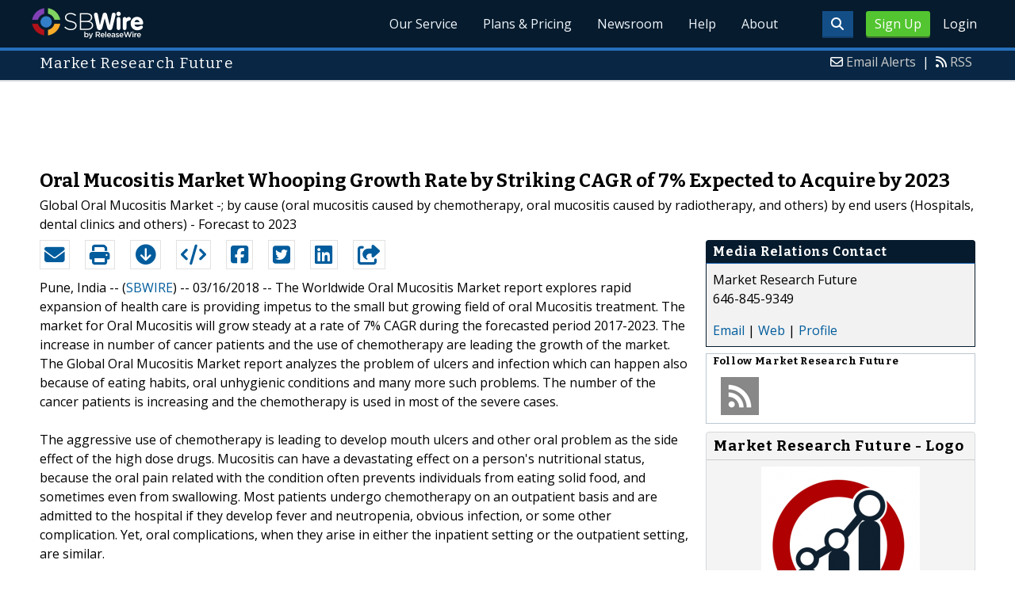

--- FILE ---
content_type: text/html; charset=UTF-8
request_url: http://www.sbwire.com/press-releases/oral-mucositis-market-whooping-growth-rate-by-striking-cagr-of-7-expected-to-acquire-by-2023-948128.htm
body_size: 9922
content:
<!doctype html>
<html lang="en">
<head>
<title>Oral Mucositis Market Whooping Growth Rate by Striking CAGR of 7% Expected to Acquire by 2023 | Mar 16, 2018 - ReleaseWire</title>
<meta charset="utf-8">
<meta name="viewport" content="initial-scale=1" />
<link rel="icon" type="image/x-icon" href="/favicon.ico" />
<link rel="shortcut icon" href="/favicon.ico" type="image/x-icon" />
<link rel="apple-touch-icon" sizes="76x76" href="/apple-touch-icon-76x76.png">
<link rel="apple-touch-icon" sizes="152x152" href="/apple-touch-icon-152x152.png">
<link rel="apple-touch-icon" sizes="120x120" href="/apple-touch-icon-120x120.png">
<link rel="apple-touch-icon" sizes="180x180" href="/apple-touch-icon-120x120.png">
    <link rel="manifest" href="/manifest.json">
<meta name="Keywords" content="sbwire,press release, press release distribution, newswire, targeting, marketing" />
<meta name="Description" content="Press Release issued Mar 16, 2018: The Worldwide Oral Mucositis Market report explores rapid expansion of health care is providing impetus to the small but growing field of oral Mucositis treatment. The market for Oral Mucositis will grow steady at a rate of 7% CAGR during the forecasted period 2017-2023. The increase in number of cancer patients and the use of chemotherapy are leading the growth of the market. The Global Oral Mucositis Market report analyzes the problem of ulcers and infection which can happen also because of eating habits, oral unhygienic conditions and many more such problems.  The number of the cancer patients is increasing and the chemotherapy is used in most of the severe cases." />
<meta property="article:published_time" content="2018-03-16T09:51:00-05:00"/><meta property="article:publisher" content="https://www.sbwire.com/" /><meta property="fb:page_id" content="76322804502" /><meta property="og:site_name" content="SBWire"/><meta property="og:url" content="http://www.sbwire.com/press-releases/oral-mucositis-market-whooping-growth-rate-by-striking-cagr-of-7-expected-to-acquire-by-2023-948128.htm"/><meta property="og:type" content="article"/><meta property="og:locale" content="en_US"/><meta property="og:title" content="Oral Mucositis Market Whooping Growth Rate by Striking CAGR of 7% Expected to Acquire by 2023" /><meta property="og:description" content="" /><meta property="og:image" content="http://media.releasewire.com/photos/show/?id=132617" /><meta name="twitter:card" content="summary_large_image" /><meta name="twitter:site" content="@sbwire" /><meta name="twitter:url" content="http://www.sbwire.com/press-releases/oral-mucositis-market-whooping-growth-rate-by-striking-cagr-of-7-expected-to-acquire-by-2023-948128.htm" /><meta name="twitter:creator" content="@sbwire" /><meta property="twitter:image:src" content="//media.releasewire.com/photos/show/?id=132617&amp;size=full" />    <link crossorigin="anonymous"
          href="//assets.releasewire.com/css/main.min.211.css"
          media="all" rel="stylesheet">
    <script src="https://kit.fontawesome.com/4d3206a23e.js" crossorigin="anonymous"></script>

    <script>
        var _rollbarConfig = {
            accessToken: '40820d8aa7a34eceb4f1c5dbf10cd01b',
            captureUncaught: true,
            captureUnhandledRejections: true,
            payload: {
                server: { host: 'www.sbwire.com' } ,                 environment: 'development'
            }
        };
        // Rollbar Snippet
        !function(r){var e={};function o(n){if(e[n])return e[n].exports;var t=e[n]={i:n,l:!1,exports:{}};return r[n].call(t.exports,t,t.exports,o),t.l=!0,t.exports}o.m=r,o.c=e,o.d=function(r,e,n){o.o(r,e)||Object.defineProperty(r,e,{enumerable:!0,get:n})},o.r=function(r){"undefined"!=typeof Symbol&&Symbol.toStringTag&&Object.defineProperty(r,Symbol.toStringTag,{value:"Module"}),Object.defineProperty(r,"__esModule",{value:!0})},o.t=function(r,e){if(1&e&&(r=o(r)),8&e)return r;if(4&e&&"object"==typeof r&&r&&r.__esModule)return r;var n=Object.create(null);if(o.r(n),Object.defineProperty(n,"default",{enumerable:!0,value:r}),2&e&&"string"!=typeof r)for(var t in r)o.d(n,t,function(e){return r[e]}.bind(null,t));return n},o.n=function(r){var e=r&&r.__esModule?function(){return r.default}:function(){return r};return o.d(e,"a",e),e},o.o=function(r,e){return Object.prototype.hasOwnProperty.call(r,e)},o.p="",o(o.s=0)}([function(r,e,o){"use strict";var n=o(1),t=o(5);_rollbarConfig=_rollbarConfig||{},_rollbarConfig.rollbarJsUrl=_rollbarConfig.rollbarJsUrl||"https://cdn.rollbar.com/rollbarjs/refs/tags/v2.24.0/rollbar.min.js",_rollbarConfig.async=void 0===_rollbarConfig.async||_rollbarConfig.async;var a=n.setupShim(window,_rollbarConfig),l=t(_rollbarConfig);window.rollbar=n.Rollbar,a.loadFull(window,document,!_rollbarConfig.async,_rollbarConfig,l)},function(r,e,o){"use strict";var n=o(2),t=o(3);function a(r){return function(){try{return r.apply(this,arguments)}catch(r){try{console.error("[Rollbar]: Internal error",r)}catch(r){}}}}var l=0;function i(r,e){this.options=r,this._rollbarOldOnError=null;var o=l++;this.shimId=function(){return o},"undefined"!=typeof window&&window._rollbarShims&&(window._rollbarShims[o]={handler:e,messages:[]})}var s=o(4),d=function(r,e){return new i(r,e)},c=function(r){return new s(d,r)};function u(r){return a((function(){var e=this,o=Array.prototype.slice.call(arguments,0),n={shim:e,method:r,args:o,ts:new Date};window._rollbarShims[this.shimId()].messages.push(n)}))}i.prototype.loadFull=function(r,e,o,n,t){var l=!1,i=e.createElement("script"),s=e.getElementsByTagName("script")[0],d=s.parentNode;i.crossOrigin="",i.src=n.rollbarJsUrl,o||(i.async=!0),i.onload=i.onreadystatechange=a((function(){if(!(l||this.readyState&&"loaded"!==this.readyState&&"complete"!==this.readyState)){i.onload=i.onreadystatechange=null;try{d.removeChild(i)}catch(r){}l=!0,function(){var e;if(void 0===r._rollbarDidLoad){e=new Error("rollbar.js did not load");for(var o,n,a,l,i=0;o=r._rollbarShims[i++];)for(o=o.messages||[];n=o.shift();)for(a=n.args||[],i=0;i<a.length;++i)if("function"==typeof(l=a[i])){l(e);break}}"function"==typeof t&&t(e)}()}})),d.insertBefore(i,s)},i.prototype.wrap=function(r,e,o){try{var n;if(n="function"==typeof e?e:function(){return e||{}},"function"!=typeof r)return r;if(r._isWrap)return r;if(!r._rollbar_wrapped&&(r._rollbar_wrapped=function(){o&&"function"==typeof o&&o.apply(this,arguments);try{return r.apply(this,arguments)}catch(o){var e=o;throw e&&("string"==typeof e&&(e=new String(e)),e._rollbarContext=n()||{},e._rollbarContext._wrappedSource=r.toString(),window._rollbarWrappedError=e),e}},r._rollbar_wrapped._isWrap=!0,r.hasOwnProperty))for(var t in r)r.hasOwnProperty(t)&&(r._rollbar_wrapped[t]=r[t]);return r._rollbar_wrapped}catch(e){return r}};for(var p="log,debug,info,warn,warning,error,critical,global,configure,handleUncaughtException,handleAnonymousErrors,handleUnhandledRejection,captureEvent,captureDomContentLoaded,captureLoad".split(","),f=0;f<p.length;++f)i.prototype[p[f]]=u(p[f]);r.exports={setupShim:function(r,e){if(r){var o=e.globalAlias||"Rollbar";if("object"==typeof r[o])return r[o];r._rollbarShims={},r._rollbarWrappedError=null;var l=new c(e);return a((function(){e.captureUncaught&&(l._rollbarOldOnError=r.onerror,n.captureUncaughtExceptions(r,l,!0),e.wrapGlobalEventHandlers&&t(r,l,!0)),e.captureUnhandledRejections&&n.captureUnhandledRejections(r,l,!0);var a=e.autoInstrument;return!1!==e.enabled&&(void 0===a||!0===a||"object"==typeof a&&a.network)&&r.addEventListener&&(r.addEventListener("load",l.captureLoad.bind(l)),r.addEventListener("DOMContentLoaded",l.captureDomContentLoaded.bind(l))),r[o]=l,l}))()}},Rollbar:c}},function(r,e,o){"use strict";function n(r,e,o,n){r._rollbarWrappedError&&(n[4]||(n[4]=r._rollbarWrappedError),n[5]||(n[5]=r._rollbarWrappedError._rollbarContext),r._rollbarWrappedError=null);var t=e.handleUncaughtException.apply(e,n);o&&o.apply(r,n),"anonymous"===t&&(e.anonymousErrorsPending+=1)}r.exports={captureUncaughtExceptions:function(r,e,o){if(r){var t;if("function"==typeof e._rollbarOldOnError)t=e._rollbarOldOnError;else if(r.onerror){for(t=r.onerror;t._rollbarOldOnError;)t=t._rollbarOldOnError;e._rollbarOldOnError=t}e.handleAnonymousErrors();var a=function(){var o=Array.prototype.slice.call(arguments,0);n(r,e,t,o)};o&&(a._rollbarOldOnError=t),r.onerror=a}},captureUnhandledRejections:function(r,e,o){if(r){"function"==typeof r._rollbarURH&&r._rollbarURH.belongsToShim&&r.removeEventListener("unhandledrejection",r._rollbarURH);var n=function(r){var o,n,t;try{o=r.reason}catch(r){o=void 0}try{n=r.promise}catch(r){n="[unhandledrejection] error getting `promise` from event"}try{t=r.detail,!o&&t&&(o=t.reason,n=t.promise)}catch(r){}o||(o="[unhandledrejection] error getting `reason` from event"),e&&e.handleUnhandledRejection&&e.handleUnhandledRejection(o,n)};n.belongsToShim=o,r._rollbarURH=n,r.addEventListener("unhandledrejection",n)}}}},function(r,e,o){"use strict";function n(r,e,o){if(e.hasOwnProperty&&e.hasOwnProperty("addEventListener")){for(var n=e.addEventListener;n._rollbarOldAdd&&n.belongsToShim;)n=n._rollbarOldAdd;var t=function(e,o,t){n.call(this,e,r.wrap(o),t)};t._rollbarOldAdd=n,t.belongsToShim=o,e.addEventListener=t;for(var a=e.removeEventListener;a._rollbarOldRemove&&a.belongsToShim;)a=a._rollbarOldRemove;var l=function(r,e,o){a.call(this,r,e&&e._rollbar_wrapped||e,o)};l._rollbarOldRemove=a,l.belongsToShim=o,e.removeEventListener=l}}r.exports=function(r,e,o){if(r){var t,a,l="EventTarget,Window,Node,ApplicationCache,AudioTrackList,ChannelMergerNode,CryptoOperation,EventSource,FileReader,HTMLUnknownElement,IDBDatabase,IDBRequest,IDBTransaction,KeyOperation,MediaController,MessagePort,ModalWindow,Notification,SVGElementInstance,Screen,TextTrack,TextTrackCue,TextTrackList,WebSocket,WebSocketWorker,Worker,XMLHttpRequest,XMLHttpRequestEventTarget,XMLHttpRequestUpload".split(",");for(t=0;t<l.length;++t)r[a=l[t]]&&r[a].prototype&&n(e,r[a].prototype,o)}}},function(r,e,o){"use strict";function n(r,e){this.impl=r(e,this),this.options=e,function(r){for(var e=function(r){return function(){var e=Array.prototype.slice.call(arguments,0);if(this.impl[r])return this.impl[r].apply(this.impl,e)}},o="log,debug,info,warn,warning,error,critical,global,configure,handleUncaughtException,handleAnonymousErrors,handleUnhandledRejection,_createItem,wrap,loadFull,shimId,captureEvent,captureDomContentLoaded,captureLoad".split(","),n=0;n<o.length;n++)r[o[n]]=e(o[n])}(n.prototype)}n.prototype._swapAndProcessMessages=function(r,e){var o,n,t;for(this.impl=r(this.options);o=e.shift();)n=o.method,t=o.args,this[n]&&"function"==typeof this[n]&&("captureDomContentLoaded"===n||"captureLoad"===n?this[n].apply(this,[t[0],o.ts]):this[n].apply(this,t));return this},r.exports=n},function(r,e,o){"use strict";r.exports=function(r){return function(e){if(!e&&!window._rollbarInitialized){for(var o,n,t=(r=r||{}).globalAlias||"Rollbar",a=window.rollbar,l=function(r){return new a(r)},i=0;o=window._rollbarShims[i++];)n||(n=o.handler),o.handler._swapAndProcessMessages(l,o.messages);window[t]=n,window._rollbarInitialized=!0}}}}]);
        // End Rollbar Snippet
    </script>

    <!--[if lt IE 9 ]>
    <script crossorigin="anonymous" src="//assets.releasewire.com/js/plugins/modernizr.js?v=360"></script>
    <![endif]-->
<!--[if (gte IE 6)&(lte IE 8)]>
<script crossorigin="anonymous" src="//assets.releasewire.com/js/plugins/selectivizr-min.js"></script>
<![endif]-->
    <script crossorigin="anonymous" src="//ajax.googleapis.com/ajax/libs/jquery/3.4.1/jquery.min.js"></script>
    <script>
        window.jQuery || document.write('<script crossorigin="anonymous" src="//assets.releasewire.com/js/jquery/jquery-3.4.1.min.js"><\/script>');
    </script>
<script async src="//pagead2.googlesyndication.com/pagead/js/adsbygoogle.js"></script><script type="text/javascript">var addthis_config={username:"sbwire","data_track_clickback":true, services_exclude: "print, email,  favorites", data_ga_property: "UA-350568-22", data_ga_social : true, ui_cobrand:"ReleaseWire",ui_header_background:"#CBD4DB",ui_header_color:"#000000"}; </script><link rel="canonical" href="http://www.sbwire.com/press-releases/oral-mucositis-market-whooping-growth-rate-by-striking-cagr-of-7-expected-to-acquire-by-2023-948128.htm" /><link rel="amphtml" href="http://www.sbwire.com/press-releases/amp/oral-mucositis-market-whooping-growth-rate-by-striking-cagr-of-7-expected-to-acquire-by-2023-948128.htm" /><link rel="alternate" type="application/json+oembed" href="https://publisher.releasewire.com/oembed/?url=http%3A%2F%2Frwire.com%2F948128&amp;format=json" title="Oral Mucositis Market Whooping Growth Rate by Striking CAGR of 7% Expected to Acquire by 2023" /><link type="text/css" media="screen" rel="stylesheet" href="//assets.releasewire.com/js/colorbox/colorbox.css" /><link rel="shortlink" type="text/html" href="http://rwire.com/948128" /><meta name="geo.position" content="0.000000;0.000000" /><meta name="ICBM" content="0.000000,0.000000" /><script type="application/ld+json">{
    "@context": "http://schema.org",
    "@type": "NewsArticle",
    "mainEntityOfPage": {
        "@type": "WebPage",
        "@id": "http://www.sbwire.com/press-releases/oral-mucositis-market-whooping-growth-rate-by-striking-cagr-of-7-expected-to-acquire-by-2023-948128.htm"
    },
    "headline": "Oral Mucositis Market Whooping Growth Rate by Striking CAGR of 7% Expected to Acquire by 2023",
    "datePublished": "2018-03-16T09:51:00-05:00",
    "dateModified": "2018-03-16T09:51:00-05:00",
    "image": {
        "@type": "ImageObject",
        "url": "https://media.releasewire.com/photos/show/?id=132617",
        "height": "455",
        "width": "417"
    },
    "author": {
        "@type": "Organization",
        "name": "Market Research Future"
    },
    "publisher": {
        "@type": "Organization",
        "name": "SBWire",
        "logo": {
            "@type": "ImageObject",
            "url": "http://www.releasewire.com/css/images/logo-sbwire.png",
            "width": "141",
            "height": "39"
        }
    },
    "description": "The Worldwide Oral Mucositis Market report explores rapid expansion of health care is providing impetus to the small but growing field of oral Mucositis treatment. The market for Oral Mucositis will grow steady at a rate of 7% CAGR during the forecasted period 2017-2023. The increase in number of cancer patients and the use of chemotherapy are leading the growth of the market. The Global Oral Mucositis Market report analyzes the problem of ulcers and infection which can happen also because of eating habits, oral unhygienic conditions and many more such problems.  The number of the cancer patients is increasing and the chemotherapy is used in most of the severe cases.",
    "dateline": "Pune, India -- (ReleaseWire) -- 03/16/2018 --",
    "articleBody": "The Worldwide Oral Mucositis Market report explores rapid expansion of health care is providing impetus to the small but growing field of oral Mucositis treatment. The market for Oral Mucositis will grow steady at a rate of 7% CAGR during the forecasted period 2017-2023. The increase in number of cancer patients and the use of chemotherapy are leading the growth of the market. The Global Oral Mucositis Market report analyzes the problem of ulcers and infection which can happen also because of eating habits, oral unhygienic conditions and many more such problems.  The number of the cancer patients is increasing and the chemotherapy is used in most of the severe cases.\n\nThe aggressive use of chemotherapy is leading to develop mouth ulcers and other oral problem as the side effect of the high dose drugs. Mucositis can have a devastating effect on a person&#039;s nutritional status, because the oral pain related with the condition often prevents individuals from eating solid food, and sometimes even from swallowing. Most patients undergo chemotherapy on an outpatient basis and are admitted to the hospital if they develop fever and neutropenia, obvious infection, or some other complication. Yet, oral complications, when they arise in either the inpatient setting or the outpatient setting, are similar.\n\nGet Exclusive Sample Copy @ https://www.marketresearchfuture.com/sample_request/1531 .\n\nKey players of Global Oral Mucositis Market:\n\nSome of the players operating for the oral mucositis are Izun Pharmaceutical Ltd (US), Shoreline Pharmaceuticals Inc. (USA), Himalaya (India), AMAG Pharmaceuticals Inc. (USA), Kinnear Pharmaceuticals (US), Celleutix Corporation (USA), Soligenix Inc. (US), Oragenics (US) and others.\n\nOral Mucositis Market Regional Analysis:\n\nThe Oral Mucositis Market is segmented into four main geographic regions Americas, Europe, Asia-Pacific, and Middle East and Africa. The market for the oral mucositis is mainly driven by the branded drugs in American region. In European region the incidences of anal cancer is less than the incidence rate in American region. The incidence in the Asia-Pacific region is growing by average rate because the life expectancy is increasing. The Middle East and African region is growing very slowly for the anal cancer market.\n\nTable of Content Oral Mucositis Market Research Report- Global Forecast To 2023:\n\n1 INTRODUCTION \n\n1.1 DEFINITION \n\n1.2 SCOPE OF STUDY \n\n1.2.1 RESEARCH OBJECTIVE \n\n1.2.2 ASSUMPTIONS &amp; LIMITATIONS \n\n1.2.2.1 ASSUMPTIONS \n\n1.2.2.2 LIMITATIONS \n\n1.3 MARKET STRUCTURE: \n\n2 RESEARCH METHODOLOGY \n\n2.1 RESEARCH PROCESS: \n\n2.2 PRIMARY RESEARCH \n\n2.3 SECONDARY RESEARCH: \n\n3 MARKET DYNAMICS \n\n3.1 DRIVERS \n\n3.2 RESTRAINTS \n\n3.3 OPPORTUNITIES \n\n3.4 MACROECONOMIC INDICATORS \n\n4 MARKET FACTOR ANALYSIS \n\n4.1 PORTERS FIVE FORCES MODEL \n\n4.2 BARGAINING POWER OF SUPPLIERS \n\n4.3 BARGAINING POWER OF BUYERS \n\n4.4 THREAT OF NEW ENTRANTS \n\n4.5 THREAT OF SUBSTITUTES \n\n4.6 INTENSITY OF RIVALRY\n\nAsk to Expertise @ https://www.marketresearchfuture.com/enquiry/1531 .\n\n\nMarket Research Future (MRFR), enable customers to unravel the complexity of various industries through Cooked Research Report (CRR), Half-Cooked Research Reports (HCRR), Raw Research Reports (3R), Continuous-Feed Research (CFR), and Market Research &amp; Consulting Services."
}</script>        <script crossorigin="anonymous" src="//assets.releasewire.com/js/google/analyticssb.js"></script>
</head>
	<body class="innerPages" itemscope="" itemtype="http://schema.org/WebPage">
		<header id="mainNavHeader">
			<div class="grid-container">
								<h1><a class="sbw" href="/">SBWire</a></h1>
									<nav class="actionNav loggedout">
					<ul>
						<li><a class="button toggle" href="#"><span class="fas fa-search" id="topsearchicon" aria-hidden="true"></span></a></li>
							<li><a href="https://www.releasewire.com/signup/sbwire/" class="conversionBTN button">Sign Up</a></li>
							<li><a href="https://auth.releasewire.com/?src=sbwire" class="login" >Login</a></li>
					</ul>
				</nav>
								<nav class="mainNav ">
												<ul>
								<li><a href="/press-release-distribution/">Our Service</a>
								<li><a href="/pricing/">Plans & Pricing</a>
								<li><a href="/press-releases/">Newsroom</a></li>
								<li><a target="_blank" href="http://help.releasewire.com/">Help</a></li>
								<li><a href="/about/">About</a></li>
								</ul>
										</nav>

				<div class="clear"></div>
			</div>
		</header>
		<div class="navSpace"></div>
                		<div class="searchBar">
			<form action="/search/" method="get">
              <input type="search"  name="q" autocomplete="off" placeholder="What are you looking for?"><input type="submit"  value=" ">
			</form>
		</div>
                		<div class="fadePart">
		<header id="newswireHeader"><div class="grid-container"><article class="grid-60"><h3>Market Research Future</h3></article><aside class="grid-40"><ul><li><i class="fa fa-envelope-o"></i> <a href="http://www.releasewire.com/account/alerts/">Email Alerts</a><span>|</span></li><li><i class="fa fa-rss"></i> <a href="http://www.releasewire.com/rss/">RSS</a></li></ul></aside><div class="clear"></div></div></header><div align="center" class="center"><ins class="adsbygoogle" style="display:inline-block;width:728px;height:90px" data-ad-client="ca-pub-9267500896619761" data-ad-slot="2049160597"></ins></div> <script> (adsbygoogle = window.adsbygoogle || []).push({}); </script>	<article id="newswire" class="grid-container prview">
		<div class="grid-100">
						<h1><span>Oral Mucositis Market Whooping Growth Rate by Striking CAGR of 7% Expected to Acquire by 2023</span></h1>

							<p class="subheadline">Global Oral Mucositis Market -; by cause (oral mucositis caused by chemotherapy, oral mucositis caused by radiotherapy, and others) by end users (Hospitals, dental clinics and others) - Forecast to 2023</p>
			
			<div class="clear">&nbsp;</div>
		</div>
		<section class="grid-70 grid-parent">
			<div class="newsaction grid-80">
				<ul id="praction">
					<li><span class="dark-blue"><a class="tooltip tooltip-bottom dark-blue" data-hint="Send this press release to a contact via email" title="Send this press release to a contact via email" href="/press-releases/email/948128"><i class="fa fa-envelope"></i></a></span></li>
					<li><span class="dark-blue"><a class="tooltip tooltip-bottom dark-blue" data-hint="Print the press release" href="/press-releases/print/948128"><i class="fa fa-print"></i></a></span></li>
					<li><span class="dark-blue"><a class="tooltip tooltip-bottom dark-blue" data-hint="Download the press release as PDF " href="/press-releases/pdf/948128" ><i class="fa fa-arrow-circle-down"></i></a></span></li>
					<li><span class="dark-blue"><a class="tooltip tooltip-bottom dark-blue" id="embedprlink" data-hint="Embed this press release on your website " href="/press-releases/embed/?sid=948128"  ><i class="fa fa-code"></i></a></span></li>
					<li><span class="dark-blue"><a class="addthis_button_facebook  tooltip tooltip-bottom dark-blue" data-hint="Share this press release on Facebook"><i class="fa fa-facebook-square"></i></a></span></li>
					<li><span class="dark-blue"><a class="addthis_button_twitter  tooltip tooltip-bottom dark-blue" data-hint="Share this press release on Twitter "  ><i class="fa fa-twitter-square"></i></a></span></li>
					<li><span class="dark-blue"><a class="addthis_button_linkedin tooltip tooltip-bottom dark-blue" data-hint="Share this press release on LinkedIn "  ><i class="fa fa-linkedin-square"></i></a></span></li>

					<li><span class="dark-blue"><a class="addthis_button_compact"><i class="fa fa-share-square"></i></a></span>
				</ul>
							</div>
			<div class="grid-20">

			</div>
			<div class="grid-100">
				<div id="prbody">
			<p><span>Pune, India -- (<a id="sbwlink" href="http://www.sbwire.com/">SBWIRE</a>) -- 03/16/2018 -- </span> The Worldwide Oral Mucositis Market report explores rapid expansion of health care is providing impetus to the small but growing field of oral Mucositis treatment. The market for Oral Mucositis will grow steady at a rate of 7% CAGR during the forecasted period 2017-2023. The increase in number of cancer patients and the use of chemotherapy are leading the growth of the market. The Global Oral Mucositis Market report analyzes the problem of ulcers and infection which can happen also because of eating habits, oral unhygienic conditions and many more such problems.  The number of the cancer patients is increasing and the chemotherapy is used in most of the severe cases.<br />
<br />
The aggressive use of chemotherapy is leading to develop mouth ulcers and other oral problem as the side effect of the high dose drugs. Mucositis can have a devastating effect on a person's nutritional status, because the oral pain related with the condition often prevents individuals from eating solid food, and sometimes even from swallowing. Most patients undergo chemotherapy on an outpatient basis and are admitted to the hospital if they develop fever and neutropenia, obvious infection, or some other complication. Yet, oral complications, when they arise in either the inpatient setting or the outpatient setting, are similar.<br />
<br />
Get Exclusive Sample Copy @ <a class="extlink"  rel="nofollow noopener"  target="_blank"  title="https://www.marketresearchfuture.com/sample_request/1531" href="https://www.marketresearchfuture.com/sample_request/1531">https://www.marketresearchfuture.com/sample_request/1531</a> .<br />
<br />
Key players of Global Oral Mucositis Market:<br />
<br />
Some of the players operating for the oral mucositis are Izun Pharmaceutical Ltd (US), Shoreline Pharmaceuticals Inc. (USA), Himalaya (India), AMAG Pharmaceuticals Inc. (USA), Kinnear Pharmaceuticals (US), Celleutix Corporation (USA), Soligenix Inc. (US), Oragenics (US) and others.<br />
<br />
Oral Mucositis Market Regional Analysis:<br />
<br />
The Oral Mucositis Market is segmented into four main geographic regions Americas, Europe, Asia-Pacific, and Middle East and Africa. The market for the oral mucositis is mainly driven by the branded drugs in American region. In European region the incidences of anal cancer is less than the incidence rate in American region. The incidence in the Asia-Pacific region is growing by average rate because the life expectancy is increasing. The Middle East and African region is growing very slowly for the anal cancer market.<br />
<br />
Table of Content Oral Mucositis Market Research Report- Global Forecast To 2023:<br />
<br />
1 INTRODUCTION <br />
<br />
1.1 DEFINITION <br />
<br />
1.2 SCOPE OF STUDY <br />
<br />
1.2.1 RESEARCH OBJECTIVE <br />
<br />
1.2.2 ASSUMPTIONS & LIMITATIONS <br />
<br />
1.2.2.1 ASSUMPTIONS <br />
<br />
1.2.2.2 LIMITATIONS <br />
<br />
1.3 MARKET STRUCTURE: <br />
<br />
2 RESEARCH METHODOLOGY <br />
<br />
2.1 RESEARCH PROCESS: <br />
<br />
2.2 PRIMARY RESEARCH <br />
<br />
2.3 SECONDARY RESEARCH: <br />
<br />
3 MARKET DYNAMICS <br />
<br />
3.1 DRIVERS <br />
<br />
3.2 RESTRAINTS <br />
<br />
3.3 OPPORTUNITIES <br />
<br />
3.4 MACROECONOMIC INDICATORS <br />
<br />
4 MARKET FACTOR ANALYSIS <br />
<br />
4.1 PORTERS FIVE FORCES MODEL <br />
<br />
4.2 BARGAINING POWER OF SUPPLIERS <br />
<br />
4.3 BARGAINING POWER OF BUYERS <br />
<br />
4.4 THREAT OF NEW ENTRANTS <br />
<br />
4.5 THREAT OF SUBSTITUTES <br />
<br />
4.6 INTENSITY OF RIVALRY<br />
<br />
Ask to Expertise @ <a class="extlink"  rel="nofollow noopener"  target="_blank"  title="https://www.marketresearchfuture.com/enquiry/1531" href="https://www.marketresearchfuture.com/enquiry/1531">https://www.marketresearchfuture.com/enquiry/1531</a> .<br />
<br />
<br />
Market Research Future (MRFR), enable customers to unravel the complexity of various industries through Cooked Research Report (CRR), Half-Cooked Research Reports (HCRR), Raw Research Reports (3R), Continuous-Feed Research (CFR), and Market Research & Consulting Services.</p>				</div>
			</div>
		</section>
		<aside class="grid-30">
			<div class="navheader">
				<h4>Media Relations Contact</h4>
			</div>
			<div class="navcontent">
				<div>
				<p>Market Research Future <br />
				646-845-9349				<p></div>
				<div><p>
				<a href="/press-releases/contact/948128">Email</a> 					| <a id="prweb" rel="nofollow" class="extlink" href="https://www.marketresearchfuture.com/reports/oral-mucositis-market-1531" target="_blank">Web</a>
              						| <a href="http://connect.releasewire.com/company/market-research-future-115916.htm">Profile</a>
				</p></div>
							</div>
			<div class="infobox">
				<h5>Follow <strong>Market Research Future</strong></h5>
									<a class="prfollow" data-svs="r" href="http://feeds.releasewire.com/rss/full/company/115916" target="_blank" rel="nofollow" title="Follow Using RSS"><div class="rss-hover social-slide"></div></a>
					<div class="clear">&nbsp;</div>
			</div>
						<div class="navcontent3">
				<h3>Market Research Future - Logo</h3>
				<div>
					<p class="center">
					<a class="extlink" href="http://www.releasewire.com/multimedia/photos/company-logo-for-market-research-future-132617.htm" title="Market Research Future - Logo"><img border="0" alt="Market Research Future Logo" src="//media.releasewire.com/photos/show/?id=132617&size=small" /></a>
					</p>
				</div>
			</div>
			<div class="clear">&nbsp;</div>
			
									
			
		</aside>
		<section class="grid-100">
			
			<div class="byline">
				<p>Source: <b><a href="http://connect.releasewire.com/company/market-research-future-115916.htm"><span>Market Research Future</span></a></b>
										<br /> Posted Friday, March 16, 2018 at 9:51 AM CDT - <b><a href="http://www.sbwire.com/press-releases/oral-mucositis-market-whooping-growth-rate-by-striking-cagr-of-7-expected-to-acquire-by-2023-948128.htm">Permalink</a></b></p>
				</div>
		</section>

		
	
				<div class="clear">&nbsp;</div>
	</article>
<div align="center" class="center"><ins class="adsbygoogle" style="display:inline-block;width:728px;height:90px" data-ad-client="ca-pub-9267500896619761" data-ad-slot="8934678339"></ins></div> <script> (adsbygoogle = window.adsbygoogle || []).push({}); </script></div>
<footer id="mainFooter">
			<div class="grid-container">
										<div class="grid-25">
						<p>For information regarding the content of this press release please contact the media relations contact listed above directly.</p>
					</div>
										<ul class="copyright grid-50">
						<li><p><a href="/tos/security/">Security Policy</a> | <a href="http://www.releasewire.com/tos/">Terms of Service</a> | <a href="http://www.releasewire.com/privacy/">Privacy Policy</a> | <a href="http://www.releasewire.com/abuse/">Report Abuse</a></p></li>
						<li>Copyright &copy; 2005 - 2026 - SBWire, a service of ReleaseWire LLC</li>
						<li>All Rights Reserved - <a href="http://www.releasewire.com/tos/disclamer/">Important Disclaimer</a></li>
						<li><a title="Find SBWire on Facebook" rel="nofollow" href="https://www.facebook.com/SBWire"><img src="//www.releasewire.com/images/facebook-icon.png" alt="Find ReleaseWire on Facebook"></a>
							<a title="Follow SBWire on Twitter" rel="nofollow" href="https://twitter.com/sbwire"><img src="//www.releasewire.com/images/twitter-icon.png" alt="Follow ReleaseWire on Twitter"></a>
							<a title="Visit SBWire on Pinterest" rel="nofollow" href="http://www.pinterest.com/sbwire/"><img src="//www.releasewire.com/images/pinterest-icon.png" alt="pinterest-icon"></a>
							<a title="Follow SBWire on LinkedIn" rel="nofollow" href="https://www.linkedin.com/company/sbwire"><img src="//www.releasewire.com/images/linkedin-icon.png" alt="linkedin-icon"></a>
                        </li>
					</ul>
					<ul class="support grid-25">
						<li><h6>Customer Support</h6></li>
                        <li><span class="fas fa-search"></span> <a target="_blank" href="https://help.releasewire.com/">Knowledgebase</a></li>
                        <li><span class="fas fa-question"></span> <a target="_blank" href="https://help.releasewire.com/submit_ticket">Submit a ticket</a></li>
					</ul>
			</div>
			<div class="clear"></div>
		</footer><!--[if gt IE 8]><!-->
<script crossorigin="anonymous" src="//assets.releasewire.com/js/plugins/modernizr.js?v=360"></script>
<!--<![endif]-->
<script crossorigin="anonymous"  src="//assets.releasewire.com/js/site3.min.102.js"></script>
<script type="text/javascript">
var addthis_share =
{
	description: 'The Worldwide Oral Mucositis Market report explores rapid expansion of health care is providing impetus to the small but growing field of oral Mucositis treatment. The market for Oral Mucositis will grow steady at a rate of 7% CAGR during the forecasted period 2017-2023. The increase in number of cancer patients and the use of chemotherapy are leading the growth of the market. The Global Oral Mucositis Market report analyzes the problem of ulcers and infection which can happen also because of eating habits, oral unhygienic conditions and many more such problems.  The number of the cancer patients is increasing and the chemotherapy is used in most of the severe cases.',
	title: 'Oral Mucositis Market Whooping Growth Rate by Striking CAGR of 7% Expected to Acquire by 2023'
};
</script>
	<script id="viewjs" data-id="948128" src="/press-releases/view.min.js"></script>
			<script>(function(w,d,t,r,u){var f,n,i;w[u]=w[u]||[],f=function(){var o={ti:"4050041"};o.q=w[u],w[u]=new UET(o),w[u].push("pageLoad")},n=d.createElement(t),n.src=r,n.async=1,n.onload=n.onreadystatechange=function(){var s=this.readyState;s&&s!=="loaded"&&s!=="complete"||(f(),n.onload=n.onreadystatechange=null)},i=d.getElementsByTagName(t)[0],i.parentNode.insertBefore(n,i)})(window,document,"script","//bat.bing.com/bat.js","uetq");</script>
        <script async crossorigin="anonymous"  src="//assets.releasewire.com/js/adroll/adroll.min.js"></script>
        <!-- Facebook Pixel Code -->
        <script>
            !function(f,b,e,v,n,t,s)
            {if(f.fbq)return;n=f.fbq=function(){n.callMethod?
                n.callMethod.apply(n,arguments):n.queue.push(arguments)};
                if(!f._fbq)f._fbq=n;n.push=n;n.loaded=!0;n.version='2.0';
                n.queue=[];t=b.createElement(e);t.async=!0;
                t.src=v;s=b.getElementsByTagName(e)[0];
                s.parentNode.insertBefore(t,s)}(window, document,'script',
                'https://connect.facebook.net/en_US/fbevents.js');
            fbq('init', '1104647246220523');
            fbq('track', 'PageView');
        </script>
        <noscript><img height="1" width="1" style="display:none"
                       src="https://www.facebook.com/tr?id=1104647246220523&ev=PageView&noscript=1"
            /></noscript>
        <!-- End Facebook Pixel Code -->
    <script data-obct type="text/javascript">
        /** DO NOT MODIFY THIS CODE**/
        !function(_window, _document) {
            var OB_ADV_ID='00cfb375d6e8bff3f2cad079379869a4c2';
            if (_window.obApi) {var toArray = function(object) {return Object.prototype.toString.call(object) === '[object Array]' ? object : [object];};_window.obApi.marketerId = toArray(_window.obApi.marketerId).concat(toArray(OB_ADV_ID));return;}
            var api = _window.obApi = function() {api.dispatch ? api.dispatch.apply(api, arguments) : api.queue.push(arguments);};api.version = '1.1';api.loaded = true;api.marketerId = OB_ADV_ID;api.queue = [];var tag = _document.createElement('script');tag.async = true;tag.src = '//amplify.outbrain.com/cp/obtp.js';tag.type = 'text/javascript';var script = _document.getElementsByTagName('script')[0];script.parentNode.insertBefore(tag, script);}(window, document);
        obApi('track', 'PAGE_VIEW');
    </script>
    <script type="text/javascript">
  (function(d, src, c) { var t=d.scripts[d.scripts.length - 1],s=d.createElement('script');s.id='la_x2s6df8d';s.async=true;s.src=src;s.onload=s.onreadystatechange=function(){var rs=this.readyState;if(rs&&(rs!='complete')&&(rs!='loaded')){return;}c(this);};t.parentElement.insertBefore(s,t.nextSibling);})(document,
        'https://help.releasewire.com/scripts/track.js', 
        function(e){ 
            LiveAgent.createButton('5x766h2l', e); 
});
</script>
	</body>
</html>

--- FILE ---
content_type: text/html; charset=utf-8
request_url: https://www.google.com/recaptcha/api2/aframe
body_size: 269
content:
<!DOCTYPE HTML><html><head><meta http-equiv="content-type" content="text/html; charset=UTF-8"></head><body><script nonce="j46x2zh1ycrKZ-649Wdvpw">/** Anti-fraud and anti-abuse applications only. See google.com/recaptcha */ try{var clients={'sodar':'https://pagead2.googlesyndication.com/pagead/sodar?'};window.addEventListener("message",function(a){try{if(a.source===window.parent){var b=JSON.parse(a.data);var c=clients[b['id']];if(c){var d=document.createElement('img');d.src=c+b['params']+'&rc='+(localStorage.getItem("rc::a")?sessionStorage.getItem("rc::b"):"");window.document.body.appendChild(d);sessionStorage.setItem("rc::e",parseInt(sessionStorage.getItem("rc::e")||0)+1);localStorage.setItem("rc::h",'1768761474517');}}}catch(b){}});window.parent.postMessage("_grecaptcha_ready", "*");}catch(b){}</script></body></html>